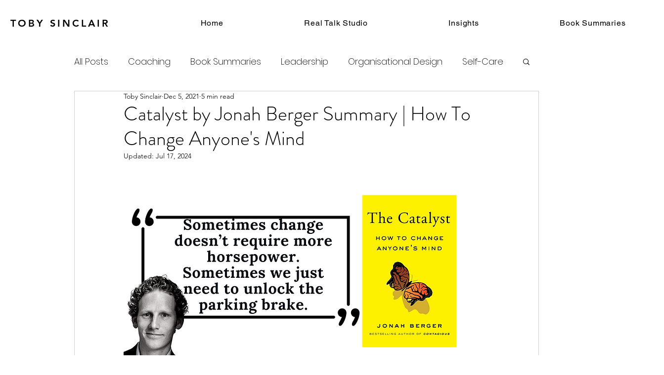

--- FILE ---
content_type: application/javascript
request_url: https://cdn.affiliatable.io/e34fb818e6d27dacfd8791a1f0e9d626.js
body_size: 12
content:
var cssId="affiliatable-css";if(!document.getElementById(cssId)){var head=document.getElementsByTagName("head")[0],link=document.createElement("link");link.id=cssId,link.rel="stylesheet",link.type="text/css",link.href="https://cdn.affiliatable.io/5932fac43af8ac2ea8fe25c1f52d00d7.css",link.media="all",head.appendChild(link)}